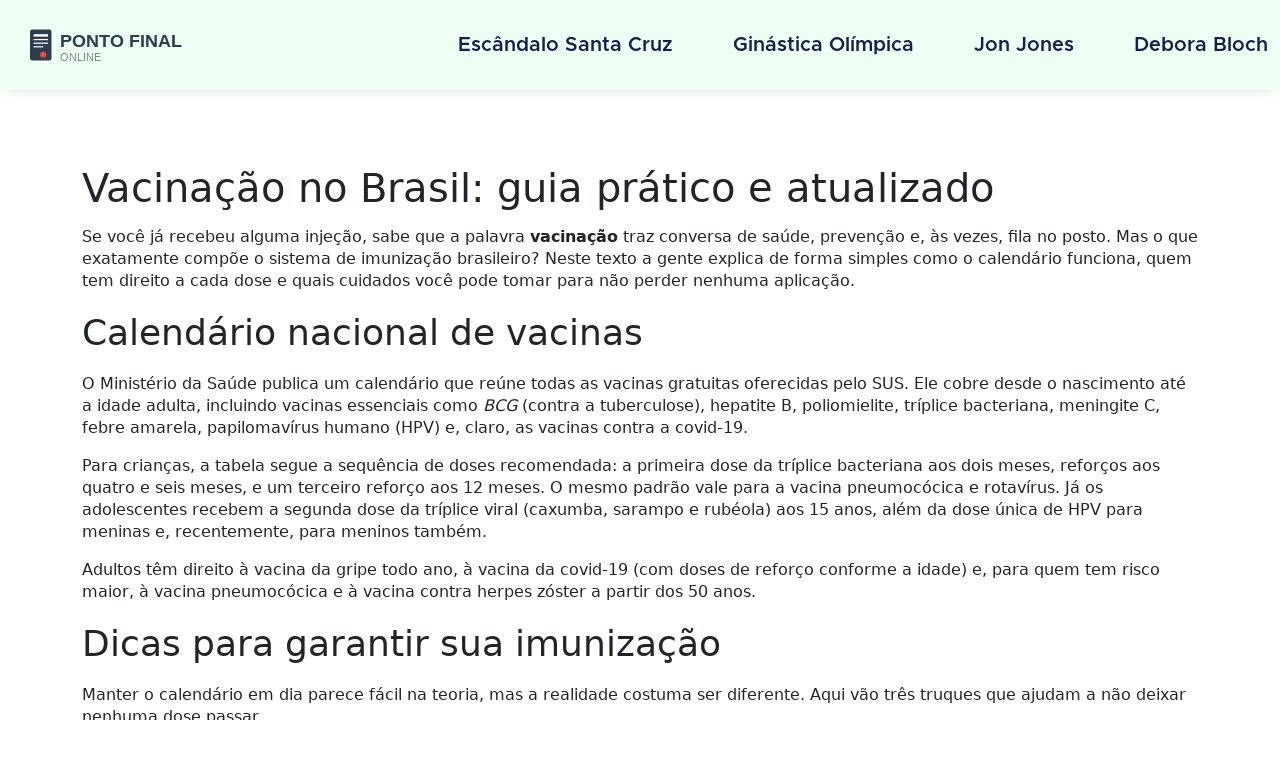

--- FILE ---
content_type: text/html; charset=UTF-8
request_url: https://jornalpontofinalonline.com.br/tag/vacinacao/
body_size: 4763
content:

<!DOCTYPE html>
<html lang="pt-br" dir="ltr">

<head>
		<title>Vacinação no Brasil: tudo o que você precisa saber</title>
	<meta charset="utf-8">
	<meta name="viewport" content="width=device-width, initial-scale=1">
	<meta name="robots" content="follow, index, max-snippet:-1, max-video-preview:-1, max-image-preview:large">
	<meta name="keywords" content="vacinação, imunização, saúde pública, calendário de vacinas, covid-19">
	<meta name="description" content="Veja como funciona a vacinação no Brasil, quem tem direito, calendário de vacinas e dicas práticas para manter sua proteção em dia.">
	<meta property="og:title" content="Vacinação no Brasil: tudo o que você precisa saber">
	<meta property="og:type" content="website">
	<meta property="og:website:modified_time" content="2024-06-27T13:35:18+00:00">
	<meta property="og:image" content="https://jornalpontofinalonline.com.br/uploads/2024/06/importancia-da-vacinacao-contra-gripe-e-destacada-pelo-ministerio-da-saude-com-chegada-do-inverno.webp">
	<meta property="og:url" content="https://jornalpontofinalonline.com.br/tag/vacinacao/">
	<meta property="og:locale" content="pt_BR">
	<meta property="og:description" content="Veja como funciona a vacinação no Brasil, quem tem direito, calendário de vacinas e dicas práticas para manter sua proteção em dia.">
	<meta property="og:site_name" content="Jornal Ponto Final Online">
	<meta name="twitter:title" content="Vacinação no Brasil: tudo o que você precisa saber">
	<meta name="twitter:description" content="Veja como funciona a vacinação no Brasil, quem tem direito, calendário de vacinas e dicas práticas para manter sua proteção em dia.">
	<meta name="twitter:image" content="https://jornalpontofinalonline.com.br/uploads/2024/06/importancia-da-vacinacao-contra-gripe-e-destacada-pelo-ministerio-da-saude-com-chegada-do-inverno.webp">
	<link rel="canonical" href="https://jornalpontofinalonline.com.br/tag/vacinacao/">

	<script type="application/ld+json">
{
    "@context": "https:\/\/schema.org",
    "@type": "CollectionPage",
    "name": "Vacinação no Brasil: tudo o que você precisa saber",
    "url": "https:\/\/jornalpontofinalonline.com.br\/tag\/vacinacao\/",
    "keywords": "vacinação, imunização, saúde pública, calendário de vacinas, covid-19",
    "description": "Veja como funciona a vacinação no Brasil, quem tem direito, calendário de vacinas e dicas práticas para manter sua proteção em dia.",
    "inLanguage": "pt-BR",
    "publisher": {
        "@type": "Organization",
        "name": "Jornal Ponto Final Online",
        "url": "https:\/\/jornalpontofinalonline.com.br"
    },
    "hasPart": [
        {
            "@type": "NewsArticle",
            "@id": "https:\/\/jornalpontofinalonline.com.br\/importancia-da-vacinacao-contra-gripe-e-destacada-pelo-ministerio-da-saude-com-chegada-do-inverno",
            "headline": "Importância da Vacinação contra Gripe é Destacada pelo Ministério da Saúde com Chegada do Inverno",
            "name": "Importância da Vacinação contra Gripe é Destacada pelo Ministério da Saúde com Chegada do Inverno",
            "keywords": "vacinação, gripe, Ministério da Saúde, inverno",
            "description": "Com a chegada do inverno, o Ministério da Saúde reforça a importância da vacinação contra a influenza. A campanha de vacinação, iniciada em maio, visa proteger todos os indivíduos com mais de 6 meses de idade, especialmente os grupos de risco. A vacina é a forma mais eficaz de proteção, estimulando a criação de anticorpos contra o vírus.",
            "inLanguage": "pt-BR",
            "url": "https:\/\/jornalpontofinalonline.com.br\/importancia-da-vacinacao-contra-gripe-e-destacada-pelo-ministerio-da-saude-com-chegada-do-inverno",
            "datePublished": "2024-06-21T00:49:45+00:00",
            "dateModified": "2024-06-27T13:35:18+00:00",
            "commentCount": 6,
            "author": {
                "@type": "Person",
                "@id": "https:\/\/jornalpontofinalonline.com.br\/author\/juliana-sousa\/",
                "url": "https:\/\/gravatar.com\/858b2617d25b7f463e27173ab36388d4",
                "name": "Juliana Sousa"
            },
            "image": {
                "@type": "ImageObject",
                "@id": "\/uploads\/2024\/06\/importancia-da-vacinacao-contra-gripe-e-destacada-pelo-ministerio-da-saude-com-chegada-do-inverno.webp",
                "url": "\/uploads\/2024\/06\/importancia-da-vacinacao-contra-gripe-e-destacada-pelo-ministerio-da-saude-com-chegada-do-inverno.webp",
                "width": "1280",
                "height": "720"
            },
            "thumbnail": {
                "@type": "ImageObject",
                "@id": "\/uploads\/2024\/06\/thumbnail-importancia-da-vacinacao-contra-gripe-e-destacada-pelo-ministerio-da-saude-com-chegada-do-inverno.webp",
                "url": "\/uploads\/2024\/06\/thumbnail-importancia-da-vacinacao-contra-gripe-e-destacada-pelo-ministerio-da-saude-com-chegada-do-inverno.webp",
                "width": "640",
                "height": "480"
            }
        }
    ],
    "potentialAction": {
        "@type": "SearchAction",
        "target": {
            "@type": "EntryPoint",
            "urlTemplate": "https:\/\/jornalpontofinalonline.com.br\/search\/?s={search_term_string}"
        },
        "query-input": {
            "@type": "PropertyValueSpecification",
            "name": "search_term_string",
            "valueRequired": true
        }
    }
}
</script>
<script type="application/ld+json">
{
    "@context": "https:\/\/schema.org",
    "@type": "BreadcrumbList",
    "itemListElement": [
        {
            "@type": "ListItem",
            "position": 0,
            "item": {
                "@id": "https:\/\/jornalpontofinalonline.com.br\/",
                "name": "Home"
            }
        },
        {
            "@type": "ListItem",
            "position": 1,
            "item": {
                "@id": "https:\/\/jornalpontofinalonline.com.br\/tag\/vacinacao\/",
                "name": "vacinação"
            }
        }
    ]
}
</script>

	<link rel="stylesheet" href="https://cdnjs.cloudflare.com/ajax/libs/bootstrap/5.0.0-beta1/css/bootstrap.min.css">
	<link rel="stylesheet" href="/assets/css/vendor/vendor.min.css" />
	<link rel="stylesheet" href="/assets/css/plugins/plugins.min.css" />
	<link rel="stylesheet" href="/assets/css/style.min.css" />

	
</head>

<body>
	

	<div class="modal fade offcanvas-modal" id="exampleModal">
		<div class="modal-dialog offcanvas-dialog">
			<div class="modal-content">
				<div class="modal-header offcanvas-header">
					<a class="offcanvas-logo" href="/">
												<img src="/images/logo.svg" alt="Jornal Ponto Final Online">
											</a>
					<button type="button" class="btn-close" data-bs-dismiss="modal" aria-label="Close"></button>
				</div>
								<nav id="offcanvasNav" class="offcanvas-menu">
															<li >
						<a href="/colegio-santa-cruz-enfrenta-acusacoes-de-racismo-homofobia-e-misoginia-em-grupo-de-whatsapp">Escândalo Santa Cruz</a>
					</li>
															<li >
						<a href="/ginastica-ritmica-nas-olimpiadas-2024-datas-horarios-e-onde-assistir">Ginástica Olímpica</a>
					</li>
															<li >
						<a href="/jon-jones-critica-decisoes-da-ufc-e-chama-publico-de-pessoas-confusas">Jon Jones</a>
					</li>
															<li >
						<a href="/infancia-marcada-por-acidente-molda-carreira-de-debora-bloch-estrela-de-odete-roitman">Debora Bloch</a>
					</li>
									</nav>
							</div>
		</div>
	</div>
	<header id="active-sticky" class="header-section">
		<div class="container-fluid">
			<div class="row align-items-center">
				<div class="col-9 col-md-4">
					<div class="header-logo">
						<a href="/">
														<img src="/images/logo.svg" alt="Jornal Ponto Final Online">
													</a>
					</div>
				</div>
								<div class="col-3 col-md-8">
					<nav class="main-menu d-none d-lg-flex justify-content-end">
						<ul class="d-flex">
																					<li >
								<a href="/colegio-santa-cruz-enfrenta-acusacoes-de-racismo-homofobia-e-misoginia-em-grupo-de-whatsapp">Escândalo Santa Cruz</a>
							</li>
																					<li >
								<a href="/ginastica-ritmica-nas-olimpiadas-2024-datas-horarios-e-onde-assistir">Ginástica Olímpica</a>
							</li>
																					<li >
								<a href="/jon-jones-critica-decisoes-da-ufc-e-chama-publico-de-pessoas-confusas">Jon Jones</a>
							</li>
																					<li >
								<a href="/infancia-marcada-por-acidente-molda-carreira-de-debora-bloch-estrela-de-odete-roitman">Debora Bloch</a>
							</li>
													</ul>
					</nav>
					<button class="toggle" data-bs-toggle="modal" data-bs-target="#exampleModal">
						<span class="icon-top"></span>
						<span class="icon-middle"></span>
						<span class="icon-bottom"></span>
					</button>
				</div>
							</div>
		</div>
	</header>

	<main class="blog-section section-py custom-padding">
		<div class="container">
			
			<div class="top-content"><h1>Vacinação no Brasil: guia prático e atualizado</h1>
<p>Se você já recebeu alguma injeção, sabe que a palavra <strong>vacinação</strong> traz conversa de saúde, prevenção e, às vezes, fila no posto. Mas o que exatamente compõe o sistema de imunização brasileiro? Neste texto a gente explica de forma simples como o calendário funciona, quem tem direito a cada dose e quais cuidados você pode tomar para não perder nenhuma aplicação.</p>
<h2>Calendário nacional de vacinas</h2>
<p>O Ministério da Saúde publica um calendário que reúne todas as vacinas gratuitas oferecidas pelo SUS. Ele cobre desde o nascimento até a idade adulta, incluindo vacinas essenciais como <em>BCG</em> (contra a tuberculose), hepatite B, poliomielite, tríplice bacteriana, meningite C, febre amarela, papilomavírus humano (HPV) e, claro, as vacinas contra a covid‑19.</p>
<p>Para crianças, a tabela segue a sequência de doses recomendada: a primeira dose da tríplice bacteriana aos dois meses, reforços aos quatro e seis meses, e um terceiro reforço aos 12 meses. O mesmo padrão vale para a vacina pneumocócica e rotavírus. Já os adolescentes recebem a segunda dose da tríplice viral (caxumba, sarampo e rubéola) aos 15 anos, além da dose única de HPV para meninas e, recentemente, para meninos também.</p>
<p>Adultos têm direito à vacina da gripe todo ano, à vacina da covid‑19 (com doses de reforço conforme a idade) e, para quem tem risco maior, à vacina pneumocócica e à vacina contra herpes zóster a partir dos 50 anos.</p>
<h2>Dicas para garantir sua imunização</h2>
<p>Manter o calendário em dia parece fácil na teoria, mas a realidade costuma ser diferente. Aqui vão três truques que ajudam a não deixar nenhuma dose passar.</p>
<p><strong>1. Use o aplicativo do SUS ou a carteirinha digital.</strong> Ao cadastrar seu nome, o app envia alertas quando a próxima dose está próxima. Se preferir papel, guarde a carteirinha em um local visível, como a geladeira.</p>
<p><strong>2. Marque o lembrete no celular.</strong> Um alarme simples com a data e o posto de vacinação evita o efeito “esqueci que tinha vacina”.</p>
<p><strong>3. Verifique a necessidade de reforços.</strong> Algumas vacinas, como a da covid‑19, precisam de doses de reforço a cada seis a doze meses, dependendo da sua faixa etária e condição de saúde. Consulte o site da secretaria de saúde ou pergunte ao farmacêutico.</p>
<p>Outra prática que vale a pena: leve um documento de identidade e o cartão do SUS ao posto. Alguns locais ainda exigem a apresentação da carteirinha física, mas a maioria aceita a versão digital. Se houver dúvidas sobre a validade de alguma dose, o profissional de saúde pode conferir rapidamente no sistema.</p>
<p>Vale lembrar que a vacinação não só protege quem recebe a dose, mas também ajuda a criar a chamada <em>imunidade coletiva</em>. Quando a maioria da população está imunizada, o vírus tem menos oportunidades de se espalhar, protegendo até quem não pode tomar a vacina por motivos médicos.</p>
<p>Por isso, se você ainda não completou seu calendário ou tem dúvidas sobre alguma vacina, procure a unidade básica de saúde mais próxima. O processo costuma ser rápido, gratuito e, no final, garante mais tranquilidade para você e sua família.</p>
<p>Com essas informações em mãos, fica mais fácil organizar a agenda e garantir que a vacinação continue sendo uma aliada forte contra doenças evitáveis. Cuide da sua saúde, compartilhe o conhecimento e ajude a manter o Brasil mais protegido.</p></div>
			<div class="row mb-n7">
								<div class="col-lg-4 col-sm-6 mb-7">
					<div class="blog-card">
												<div class="thumb bg-light p-0 text-center">
							<a href="/importancia-da-vacinacao-contra-gripe-e-destacada-pelo-ministerio-da-saude-com-chegada-do-inverno">
								<img src="/uploads/2024/06/importancia-da-vacinacao-contra-gripe-e-destacada-pelo-ministerio-da-saude-com-chegada-do-inverno.webp" alt="Importância da Vacinação contra Gripe é Destacada pelo Ministério da Saúde com Chegada do Inverno" />
							</a>
						</div>
												<div class="blog-content">
							<span class="blog-meta">
								Juliana Sousa - 21 jun, 2024
							</span>
							<h2 class="title">
								<a href="/importancia-da-vacinacao-contra-gripe-e-destacada-pelo-ministerio-da-saude-com-chegada-do-inverno">Importância da Vacinação contra Gripe é Destacada pelo Ministério da Saúde com Chegada do Inverno</a>
							</h2>
							<p class="short-description">Com a chegada do inverno, o Ministério da Saúde reforça a importância da vacinação contra a influenza. A campanha de vacinação, iniciada em maio, visa proteger todos os indivíduos com mais de 6 meses de idade, especialmente os grupos de risco. A vacina é a forma mais eficaz de proteção, estimulando a criação de anticorpos contra o vírus.</p>
						</div>
					</div>
				</div>
							</div>
			
					</div>
	</main>

	<footer class="footer-section">
		<div class="footer-top position-relative">
			<div class="container">
				<div class="row">
					<div class="col-lg-4 mb-7">
						<div class="footer-widget">
							<a class="footer-logo mb-9" href="/">
																<img src="/images/logo.svg" alt="Jornal Ponto Final Online">
															</a>
						</div>
					</div>
					<div class="col-lg-4 mb-7">
						
												<div class="footer-widget">
							<h4 class="title">Menu</h4>
							<ul class="footer-menu">
																								<li><a href="/sobre-nos">Sobre Nós</a></li>
																								<li><a href="/termos-de-uso">Termos de Uso</a></li>
																								<li><a href="/politica-de-privacidade">Política de Privacidade</a></li>
																								<li><a href="/contato">Contato</a></li>
																								<li><a href="/lgpd">LGPD</a></li>
															</ul>
						</div>
											</div>
					<div class="col-lg-4 mb-7">
											</div>
				</div>
			</div>
		</div>
		<div class="copy-right-section">
			<div class="container">
				<div class="copyright-info text-center">
					<p>
						&copy; 2026. Todos os direitos reservados.					</p>
				</div>
			</div>
		</div>
	</footer>

	<script src="/assets/js/vendor/vendor.min.js"></script>
	<script src="/assets/js/waypoints.min.js"></script>
	<script src="/assets/js/vendor/parallax.js"></script>
	<script src="/assets/js/plugins/plugins.min.js"></script>
	<script src="/assets/js/ajax-contact.js"></script>
	<script src="/assets/js/main.min.js"></script>

	
<script defer src="https://static.cloudflareinsights.com/beacon.min.js/vcd15cbe7772f49c399c6a5babf22c1241717689176015" integrity="sha512-ZpsOmlRQV6y907TI0dKBHq9Md29nnaEIPlkf84rnaERnq6zvWvPUqr2ft8M1aS28oN72PdrCzSjY4U6VaAw1EQ==" data-cf-beacon='{"version":"2024.11.0","token":"0c4858bddee34aca9152108eaa2afd7f","r":1,"server_timing":{"name":{"cfCacheStatus":true,"cfEdge":true,"cfExtPri":true,"cfL4":true,"cfOrigin":true,"cfSpeedBrain":true},"location_startswith":null}}' crossorigin="anonymous"></script>
</body>

</html>

--- FILE ---
content_type: text/css; charset=utf-8
request_url: https://jornalpontofinalonline.com.br/assets/css/style.min.css
body_size: 8099
content:
@import url("https://fonts.googleapis.com/css2?family=Open+Sans:ital,wght@0,300;0,400;0,600;0,700;0,800;1,300;1,400;1,600;1,700;1,800&display=swap");
@import url("https://fonts.googleapis.com/css2?family=Yantramanav:wght@100;300;400;500;700;900&display=swap");

*::-moz-selection {
    background: #59e3a7;
    color: #fff;
    text-shadow: none
}

::-moz-selection {
    background: #59e3a7;
    color: #fff;
    text-shadow: none
}

::selection {
    background: #59e3a7;
    color: #fff;
    text-shadow: none
}

button {
    background: transparent;
    border: 0;
    padding: 0;
    outline: 0
}

a {
    text-decoration: none
}

a:focus {
    text-decoration: none;
    outline: 0
}

a:hover {
    text-decoration: none;
    color: #fbbb
}

img {
    max-width: 100%;
    transition: all linear 0.5s
}

:focus {
    outline: 0
}

ul {
    padding: 0;
    margin: 0
}

li {
    list-style: none
}

a,
button {
    transition: all 0.3s ease 0s
}

p:last-child {
    margin-bottom: 0
}

.high-light {
    color: #636363;
    font-family: "Metropolis Semi Bold";
    font-size: 18px
}

@media screen and (max-width: 991px) {
    .high-light {
        font-size: 16px
    }
}

@media screen and (min-width: 992px) {
    .ml-n2 {
        margin-left: -20px
    }
}

@media screen and (min-width: 992px) {
    .mr-n2 {
        margin-right: -20px
    }
}

.fw-semi-bold {
    font-weight: 600
}

.font-size18 {
    font-size: 18px
}

.section-py {
    padding: 70px 0px 70px 0px;
}

.section-py.custom-padding {
    padding: 120px 0px 70px 0px;
}

@media screen and (min-width: 1200px) {
    .section-py,
    .section-py.custom-padding {
        padding: 140px 0px 80px 0;
    }
}

.section-pt {
    padding-top: 70px
}

@media screen and (min-width: 1200px) {
    .section-pt {
        padding-top: 140px
    }
}

.section-pb {
    padding-bottom: 70px
}

@media screen and (min-width: 1200px) {
    .section-pb {
        padding-bottom: 140px
    }
}

.section-mt {
    margin-top: 70px
}

@media screen and (min-width: 1200px) {
    .section-mt {
        margin-top: 140px
    }
}

.pagination-hr {
    display: inline-block;
    height: 1px;
    background: #59e3a7;
    width: 60px;
    position: relative;
    top: -6px
}

.swiper-button-disabled {
    display: none
}

label {
    margin-bottom: 10px
}

.success {
    color: #59e3a7
}

.error {
    color: red
}

@media screen and (min-width: 768px) and (max-width: 991px) {
    br {
        display: none
    }
}

.copyright-info i {
    color: red
}

#scrollUp {
    width: 50px;
    height: 50px;
    color: #fff;
    font-size: 25px;
    background: #59e3a7;
    right: 50px;
    bottom: 40px;
    text-align: center;
    line-height: 55px;
    border-radius: 50%
}

.header-section {
    position: fixed;
    width: 100%;
    top: 0px;
    background-color: #f0fff4;
  	box-shadow: 0px 3px 14px -6px rgba(0, 0, 0, 0.2);
    padding: 15px 0;
    left: 0;
    z-index: 15;
}

.is-sticky {
    padding: 15px 0px;
    background: #fff;
    transition: all 0.3s;
    animation: fadeInDown 0.5s ease-in-out;
    box-shadow: 0 8px 6px -6px rgba(0, 0, 0, 0.2)
}

.main-menu ul li {
    position: relative
}

.main-menu ul li:hover>a,
.main-menu ul li.active>a {
    color: #59e3a7
}

.main-menu ul li+li {
    margin-left: 60px
}

@media screen and (min-width: 992px) and (max-width: 1199px) {
    .main-menu ul li+li {
        margin-left: 40px
    }
}

.main-menu ul li a {
    font-family: "Metropolis Semi Bold";
    line-height: 2.3;
    color: #181c51;
    font-size: 20px;
    text-transform: capitalize
}

@media screen and (min-width: 992px) and (max-width: 1199px) {
    .main-menu ul li a {
        font-size: 18px
    }
}

.toggle {
  	position: absolute;
    top: 50%;
    right: 15px;
  	transform: translateY(-50%);
}

@media screen and (min-width: 992px) {
    .toggle {
        display: none;
        outline: 0
    }
}

.toggle span {
    position: relative;
    display: block;
    overflow: hidden;
    width: 24px;
    height: 2px
}

.toggle span+span {
    margin-top: 6px
}

.toggle span::after,
.toggle span::before {
    position: absolute;
    top: 0;
    left: 0;
    -webkit-box-flex: 1;
    -ms-flex: 1 0 100%;
    -webkit-flex: 1 0 100%;
    flex: 1 0 100%;
    width: 100%;
    height: 100%;
    content: "";
    background-color: #263238
}

.toggle span.icon-bottom::before,
.toggle span.icon-top::before {
    -webkit-transition: -webkit-transform 0.6s cubic-bezier(0.165, 0.84, 0.44, 1) 0.2s;
    transition: -webkit-transform 0.6s cubic-bezier(0.165, 0.84, 0.44, 1) 0.2s;
    -o-transition: transform 0.6s cubic-bezier(0.165, 0.84, 0.44, 1) 0.2s;
    transition: transform 0.6s cubic-bezier(0.165, 0.84, 0.44, 1) 0.2s;
    transition: transform 0.6s cubic-bezier(0.165, 0.84, 0.44, 1) 0.2s, -webkit-transform 0.6s cubic-bezier(0.165, 0.84, 0.44, 1) 0.2s;
    transition: transform 0.6s cubic-bezier(0.165, 0.84, 0.44, 1) 0.2s, -webkit-transform 0.6s cubic-bezier(0.165, 0.84, 0.44, 1) 0.2s;
    -webkit-transform: scaleX(1) translateZ(0);
    transform: scaleX(1) translateZ(0);
    -webkit-transform-origin: right;
    -ms-transform-origin: right;
    transform-origin: right
}

.toggle span.icon-bottom::after,
.toggle span.icon-top::after {
    -webkit-transition: -webkit-transform 0.6s cubic-bezier(0.165, 0.84, 0.44, 1);
    transition: -webkit-transform 0.6s cubic-bezier(0.165, 0.84, 0.44, 1);
    -o-transition: transform 0.6s cubic-bezier(0.165, 0.84, 0.44, 1);
    transition: transform 0.6s cubic-bezier(0.165, 0.84, 0.44, 1);
    transition: transform 0.6s cubic-bezier(0.165, 0.84, 0.44, 1), -webkit-transform 0.6s cubic-bezier(0.165, 0.84, 0.44, 1);
    transition: transform 0.6s cubic-bezier(0.165, 0.84, 0.44, 1), -webkit-transform 0.6s cubic-bezier(0.165, 0.84, 0.44, 1);
    -webkit-transform: scaleX(0) translateZ(0);
    transform: scaleX(0) translateZ(0);
    -webkit-transform-origin: left;
    -ms-transform-origin: left;
    transform-origin: left
}

.toggle span.icon-middle::before {
    -webkit-transition: -webkit-transform 0.6s cubic-bezier(0.165, 0.84, 0.44, 1) 0.2s;
    transition: -webkit-transform 0.6s cubic-bezier(0.165, 0.84, 0.44, 1) 0.2s;
    -o-transition: transform 0.6s cubic-bezier(0.165, 0.84, 0.44, 1) 0.2s;
    transition: transform 0.6s cubic-bezier(0.165, 0.84, 0.44, 1) 0.2s;
    transition: transform 0.6s cubic-bezier(0.165, 0.84, 0.44, 1) 0.2s, -webkit-transform 0.6s cubic-bezier(0.165, 0.84, 0.44, 1) 0.2s;
    transition: transform 0.6s cubic-bezier(0.165, 0.84, 0.44, 1) 0.2s, -webkit-transform 0.6s cubic-bezier(0.165, 0.84, 0.44, 1) 0.2s;
    -webkit-transform: scaleX(1) translateZ(0);
    transform: scaleX(1) translateZ(0);
    -webkit-transform-origin: left;
    -ms-transform-origin: left;
    transform-origin: left
}

.toggle span.icon-middle::after {
    -webkit-transition: -webkit-transform 0.6s cubic-bezier(0.165, 0.84, 0.44, 1);
    transition: -webkit-transform 0.6s cubic-bezier(0.165, 0.84, 0.44, 1);
    -o-transition: transform 0.6s cubic-bezier(0.165, 0.84, 0.44, 1);
    transition: transform 0.6s cubic-bezier(0.165, 0.84, 0.44, 1);
    transition: transform 0.6s cubic-bezier(0.165, 0.84, 0.44, 1), -webkit-transform 0.6s cubic-bezier(0.165, 0.84, 0.44, 1);
    transition: transform 0.6s cubic-bezier(0.165, 0.84, 0.44, 1), -webkit-transform 0.6s cubic-bezier(0.165, 0.84, 0.44, 1);
    -webkit-transform: scaleX(0) translateZ(0);
    transform: scaleX(0) translateZ(0);
    -webkit-transform-origin: right;
    -ms-transform-origin: right;
    transform-origin: right
}

.toggle:hover span::after,
.toggle:hover span::before {
    background-color: #59e3a7
}

.toggle:hover span.icon-bottom::before,
.toggle:hover span.icon-top::before {
    -webkit-transition: -webkit-transform 0.6s cubic-bezier(0.165, 0.84, 0.44, 1);
    transition: -webkit-transform 0.6s cubic-bezier(0.165, 0.84, 0.44, 1);
    -o-transition: transform 0.6s cubic-bezier(0.165, 0.84, 0.44, 1);
    transition: transform 0.6s cubic-bezier(0.165, 0.84, 0.44, 1);
    transition: transform 0.6s cubic-bezier(0.165, 0.84, 0.44, 1), -webkit-transform 0.6s cubic-bezier(0.165, 0.84, 0.44, 1);
    transition: transform 0.6s cubic-bezier(0.165, 0.84, 0.44, 1), -webkit-transform 0.6s cubic-bezier(0.165, 0.84, 0.44, 1);
    -webkit-transform: scaleX(0) translateZ(0);
    transform: scaleX(0) translateZ(0)
}

.toggle:hover span.icon-bottom::after,
.toggle:hover span.icon-top::after {
    -webkit-transition: -webkit-transform 0.6s cubic-bezier(0.165, 0.84, 0.44, 1) 0.2s;
    transition: -webkit-transform 0.6s cubic-bezier(0.165, 0.84, 0.44, 1) 0.2s;
    -o-transition: transform 0.6s cubic-bezier(0.165, 0.84, 0.44, 1) 0.2s;
    transition: transform 0.6s cubic-bezier(0.165, 0.84, 0.44, 1) 0.2s;
    transition: transform 0.6s cubic-bezier(0.165, 0.84, 0.44, 1) 0.2s, -webkit-transform 0.6s cubic-bezier(0.165, 0.84, 0.44, 1) 0.2s;
    transition: transform 0.6s cubic-bezier(0.165, 0.84, 0.44, 1) 0.2s, -webkit-transform 0.6s cubic-bezier(0.165, 0.84, 0.44, 1) 0.2s;
    -webkit-transform: scaleX(1) translateZ(0);
    transform: scaleX(1) translateZ(0)
}

.toggle:hover span.icon-middle::before {
    -webkit-transition: -webkit-transform 0.6s cubic-bezier(0.165, 0.84, 0.44, 1);
    transition: -webkit-transform 0.6s cubic-bezier(0.165, 0.84, 0.44, 1);
    -o-transition: transform 0.6s cubic-bezier(0.165, 0.84, 0.44, 1);
    transition: transform 0.6s cubic-bezier(0.165, 0.84, 0.44, 1);
    transition: transform 0.6s cubic-bezier(0.165, 0.84, 0.44, 1), -webkit-transform 0.6s cubic-bezier(0.165, 0.84, 0.44, 1);
    transition: transform 0.6s cubic-bezier(0.165, 0.84, 0.44, 1), -webkit-transform 0.6s cubic-bezier(0.165, 0.84, 0.44, 1);
    -webkit-transform: scaleX(0) translateZ(0);
    transform: scaleX(0) translateZ(0)
}

.toggle:hover span.icon-middle::after {
    -webkit-transition: -webkit-transform 0.6s cubic-bezier(0.165, 0.84, 0.44, 1) 0.2s;
    transition: -webkit-transform 0.6s cubic-bezier(0.165, 0.84, 0.44, 1) 0.2s;
    -o-transition: transform 0.6s cubic-bezier(0.165, 0.84, 0.44, 1) 0.2s;
    transition: transform 0.6s cubic-bezier(0.165, 0.84, 0.44, 1) 0.2s;
    transition: transform 0.6s cubic-bezier(0.165, 0.84, 0.44, 1) 0.2s, -webkit-transform 0.6s cubic-bezier(0.165, 0.84, 0.44, 1) 0.2s;
    transition: transform 0.6s cubic-bezier(0.165, 0.84, 0.44, 1) 0.2s, -webkit-transform 0.6s cubic-bezier(0.165, 0.84, 0.44, 1) 0.2s;
    -webkit-transform: scaleX(1) translateZ(0);
    transform: scaleX(1) translateZ(0)
}

.offcanvas-modal.modal.fade .modal-dialog {
    -webkit-transform: translateX(100%);
    -ms-transform: translateX(100%);
    transform: translateX(100%)
}

.offcanvas-modal.modal.show .modal-dialog {
    -webkit-transform: translateX(0);
    -ms-transform: translateX(0);
    transform: translateX(0)
}

.offcanvas-dialog {
    position: absolute;
    top: 0;
    right: 0;
    width: 300px;
    height: 100%;
    margin: 0
}

.offcanvas-dialog .modal-content {
    height: 100%;
    border-radius: 0;
    border: 0
}

.offcanvas-header {
    padding: 20px 15px;
    border-bottom: 1px solid #cccccc
}


.offcanvas-menu {
    position: relative;
    z-index: 1;
    height: 100%
}

.offcanvas-menu::before {
    position: absolute;
    z-index: -1;
    top: 0;
    right: 0;
    bottom: 0;
    left: 0;
    content: "";
    background-color: #fff
}

.offcanvas-menu ul ul {
    display: none
}

.offcanvas-menu>ul>li>ul li {
    border-bottom: 0px
}

.offcanvas-menu>ul>li>ul li a {
    font-family: "Metropolis Regular", sans-serif;
    border-top: 1px solid #cccccc;
    padding-left: 30px
}

.offcanvas-menu ul>li {
    border-bottom: 1px solid #cccccc
}

.offcanvas-menu li.active>ul {
    display: block
}

.offcanvas-menu li a {
    font-family: "Metropolis Semi Bold";
    display: block;
    text-transform: capitalize;
    color: #181c51;
    padding: 15px;
    position: relative;
    font-size: 16px
}

.offcanvas-menu ul li.active>a,
.offcanvas-menu ul li a:hover {
    background: #fff
}

.offcanvas-menu a:not(:only-child):after {
    content: "\ea99";
    font-family: "IcoFont";
    position: absolute;
    right: 10px;
    top: 15px
}

.offcanvas-menu .active>a:not(:only-child):after {
    content: "\eab9"
}

@media screen and (min-width: 768px) and (max-width: 1199px) {
    .hero-slide-content {
        padding-top: 50px
    }
}

.hero-slider {
    position: relative;
    padding-top: 160px;
    overflow: hidden
}

@media screen and (min-width: 1200px) {
    .hero-slider {
        display: -webkit-box;
        display: -webkit-flex;
        display: -ms-flexbox;
        display: flex;
        -webkit-box-align: center;
        -webkit-align-items: center;
        -ms-flex-align: center;
        align-items: center;
        height: 600px
    }
}

@media screen and (min-width: 1500px) {
    .hero-slider {
        display: -webkit-box;
        display: -webkit-flex;
        display: -ms-flexbox;
        display: flex;
        -webkit-box-align: center;
        -webkit-align-items: center;
        -ms-flex-align: center;
        align-items: center;
        height: 800px
    }
}

.hero-slider .title {
    -webkit-animation-name: fadeInUp;
    animation-name: fadeInUp;
    -webkit-animation-delay: 0.9s;
    animation-delay: 0.9s
}

.hero-slider .delay1 {
    -webkit-animation-name: fadeInUp;
    animation-name: fadeInUp;
    -webkit-animation-delay: 1.5s;
    animation-delay: 1.5s
}

.hero-slider .delay2 {
    -webkit-animation-name: fadeInUp;
    animation-name: fadeInUp;
    -webkit-animation-delay: 2s;
    animation-delay: 2s
}

.hero-slider .hero-img img {
    -webkit-animation-name: fadeInLeft;
    animation-name: fadeInLeft;
    -webkit-animation-delay: 2.5s;
    animation-delay: 2.5s
}

.hero-slide-content .title {
    font-weight: 700;
    font-size: 55px;
    line-height: 1.2;
    margin-bottom: 3.75rem
}

@media screen and (min-width: 1500px) {
    .hero-slide-content .title {
        font-size: 60px
    }
}

@media screen and (min-width: 992px) and (max-width: 1199px) {
    .hero-slide-content .title {
        font-size: 45px
    }
}

@media screen and (max-width: 767px) {
    .hero-slide-content .title {
        font-size: 35px;
        line-height: 1.4
    }
}

@media screen and (max-width: 480px) {
    .hero-slide-content .title {
        font-size: 30px
    }
}

@media screen and (min-width: 576px) and (max-width: 767px) {
    .hero-slide-content .title {
        font-size: 45px
    }
}

.hero-img {
    max-width: 904px
}

@media screen and (min-width: 1200px) {
    .hero-img {
        position: absolute;
        bottom: 0px;
        right: 0
    }
}

@media screen and (min-width: 1200px) and (max-width: 1499px) {
    .hero-img {
        max-width: 700px
    }
}

@media screen and (min-width: 1500px) and (max-width: 1800px) {
    .hero-img {
        max-width: 48%
    }
}

@media screen and (min-width: 1200px) {
    .negative-margin {
        margin-top: 100px
    }
}

.hero-shape1 {
    position: absolute;
    top: 0;
    left: 0;
    z-index: -1
}

@media screen and (min-width: 1500px) {
    .hero-shape1 {
        max-width: 1007px
    }
}

@media screen and (min-width: 1200px) {
    .hero-shape1 {
        max-width: 55%
    }
}

.hero-shape2 {
    position: absolute;
    bottom: 0;
    right: 0;
    z-index: -1;
    max-width: 878px
}

@media screen and (min-width: 1500px) and (max-width: 1800px) {
    .hero-shape2 {
        max-width: 735px
    }
}

@media screen and (max-width: 1499px) {
    .hero-shape2 {
        max-width: 735px
    }
}

@media screen and (max-width: 1199px) {
    .hero-shape2 {
        display: none
    }
}

@media screen and (max-width: 1199px) {
    .hero-shape2 {
        top: auto;
        bottom: 0
    }
}

.btn {
    font-family: "Metropolis Semi Bold";
    text-transform: capitalize
}

.btn:focus {
    -webkit-box-shadow: none;
    box-shadow: none
}

.btn-primary {
    border-color: #59e3a7;
    background-color: #59e3a7;
    color: #fff
}

.btn-hover-primary:hover {
    border-color: #59e3a7;
    background-color: #59e3a7;
    color: #fff
}

.btn-secondary {
    border-color: #fbfbfb;
    background-color: #fbfbfb;
    color: #181c51;
    background: transparent;
    border-color: transparent;
    text-decoration: underline
}

.btn-hover-secondary:hover {
    border-color: #fbfbfb;
    background-color: #fbfbfb;
    color: #fff;
    background: #59e3a7;
    border-color: #59e3a7
}

.btn-success {
    border-color: #198754;
    background-color: #198754;
    color: #fff
}

.btn-hover-success:hover {
    border-color: #198754;
    background-color: #198754;
    color: #fff
}

.btn-info {
    border-color: #0dcaf0;
    background-color: #0dcaf0;
    color: #fff
}

.btn-hover-info:hover {
    border-color: #0dcaf0;
    background-color: #0dcaf0;
    color: #fff
}

.btn-warning {
    border-color: #ffc107;
    background-color: #ffc107;
    color: #fff
}

.btn-hover-warning:hover {
    border-color: #ffc107;
    background-color: #ffc107;
    color: #263238
}

.btn-danger {
    border-color: #dc3545;
    background-color: #dc3545;
    color: #fff
}

.btn-hover-danger:hover {
    border-color: #dc3545;
    background-color: #dc3545;
    color: #fff
}

.btn-light {
    border-color: #f7f7f7;
    background-color: #f7f7f7;
    color: #fff
}

.btn-hover-light:hover {
    border-color: #f7f7f7;
    background-color: #f7f7f7;
    color: #263238
}

.btn-dark {
    border-color: #263238;
    background-color: #263238;
    color: #fff
}

.btn-hover-dark:hover {
    border-color: #263238;
    background-color: #263238;
    color: #fff;
    background: #59e3a7;
    border-color: #59e3a7
}

@media screen and (max-width: 1024px) {

    .btn-lg,
    .btn-group-lg>.btn {
        padding: 1rem;
        font-size: 1rem
    }
}

@media screen and (max-width: 767px) {

    .btn-lg,
    .btn-group-lg>.btn {
        padding: 0.9375rem;
        font-size: 14px
    }
}

.form-control {
	margin: 0 0 15px 0;
}

.form-control:focus {
    color: #6c6e75;
    background-color: #fff;
    border-color: #acf1d3;
    outline: 0;
    -webkit-box-shadow: none;
    box-shadow: none
}

.form-control::-webkit-input-placeholder {
    color: #aaabbf;
    opacity: 1
}

.form-control::-moz-placeholder {
    color: #aaabbf;
    opacity: 1
}

.form-control:-ms-input-placeholder {
    color: #aaabbf;
    opacity: 1
}

.form-control::-ms-input-placeholder {
    color: #aaabbf;
    opacity: 1
}

.form-control::placeholder {
    color: #aaabbf;
    opacity: 1
}

textarea.form-control {
    max-height: 270px
}

@media screen and (max-width: 767px) {
    textarea.form-control {
        max-height: 170px
    }
}

.title-section .title {
    color: #263238;
    font-weight: 700;
    line-height: 1.19;
    font-size: 42px;
    margin-bottom: 1.6rem
}

@media screen and (min-width: 992px) and (max-width: 1199px) {
    .title-section .title {
        font-size: 40px
    }
}

@media screen and (max-width: 991px) {
    .title-section .title {
        font-size: 30px;
        margin-bottom: 1rem
    }
}

@media screen and (max-width: 767px) {
    .title-section .title {
        font-size: 30px
    }
}

.title-section .sub-title {
    font-family: "Open Sans", sans-serif;
    color: #aaabbf;
    display: block;
    font-weight: 600;
    text-transform: uppercase;
    line-height: 2.777;
    margin-bottom: 0.125rem;
    font-size: 18px
}

.sub-section-title .title {
    font-weight: 600;
    font-size: 24px;
    margin-bottom: 30px
}

.card-shape {
    position: absolute;
    display: block;
    width: 170px;
    height: 170px;
    border-radius: 50%
}

.card-shape-light {
    background: #e0fae7;
    top: -100%;
    right: -100%;
    z-index: 1;
    -webkit-transition: ease-in-out 0.5s;
    -o-transition: ease-in-out 0.5s;
    transition: ease-in-out 0.5s
}

.card-shape-dark {
    top: -100%;
    right: -100%;
    background: #d3f6dd;
    z-index: 2;
    -webkit-transition: ease-in-out 0.8s;
    -o-transition: ease-in-out 0.8s;
    transition: ease-in-out 0.8s
}

.grid-item .feature-card {
    position: relative;
    overflow: hidden;
    padding: 2.8125rem 1.875rem;
    border-radius: 6px;
    -webkit-transition: all 0.5s ease-in-out;
    -o-transition: all 0.5s ease-in-out;
    transition: all 0.5s ease-in-out
}

@media screen and (min-width: 992px) and (max-width: 1199px) {
    .grid-item .feature-card {
        padding: 25px
    }
}

.grid-item .feature-card.bg-light:hover,
.grid-item .feature-card.bg-light.active {
    background-color: #f0fff4 !important;
    -webkit-box-shadow: 0px 16px 27px 0px rgba(0, 0, 0, 0.08);
    box-shadow: 0px 16px 27px 0px rgba(0, 0, 0, 0.08)
}

.grid-item .feature-card .title {
    color: #181c51;
    text-transform: capitalize;
    font-weight: 600;
    line-height: 1.25;
    font-size: 24px
}

.grid-item .feature-card .title a {
    color: inherit
}

@media screen and (min-width: 992px) and (max-width: 1199px) {
    .grid-item .feature-card .title {
        font-size: 18px
    }
}

@media screen and (max-width: 767px) {
    .grid-item .feature-card .title {
        font-size: 20px
    }
}

.grid-item .feature-card:hover .card-shape-light,
.grid-item .feature-card.active .card-shape-light {
    top: -50px;
    right: -50px
}

.grid-item .feature-card:hover .card-shape-dark,
.grid-item .feature-card.active .card-shape-dark {
    top: -65px;
    right: -55px
}

.service-card {
    padding: 2.1875rem 1.875rem;
    border-radius: 6px;
    -webkit-transition: all 0.5s ease-in-out;
    -o-transition: all 0.5s ease-in-out;
    transition: all 0.5s ease-in-out
}

@media screen and (min-width: 992px) and (max-width: 1199px) {
    .service-card {
        padding: 25px
    }
}

.service-card.bg-light:hover,
.service-card.bg-light.active {
    background-color: #f0fff4 !important;
    -webkit-box-shadow: 0px 16px 27px 0px rgba(0, 0, 0, 0.08);
    box-shadow: 0px 16px 27px 0px rgba(0, 0, 0, 0.08)
}

.service-card .title {
    color: #181c51;
    text-transform: capitalize;
    font-weight: 600;
    line-height: 1.25;
    margin-top: 1.875rem;
    margin-bottom: 1.25rem;
    font-size: 24px
}

.service-card .title a {
    color: inherit
}

@media screen and (min-width: 992px) and (max-width: 1199px) {
    .service-card .title {
        font-size: 18px
    }
}

@media screen and (max-width: 767px) {
    .service-card .title {
        font-size: 20px
    }
}

@media screen and (max-width: 991px) {
    .grid {
        margin-top: 30px
    }
}

.grid-item {
    float: left;
    width: 33.333%
}

@media screen and (min-width: 576px) and (max-width: 991px) {
    .grid-item {
        width: 50%
    }
}

@media screen and (max-width: 575px) {
    .grid-item {
        width: 100%
    }
}

@media screen and (min-width: 576px) {
    .card-mt-75 {
        margin-top: 50px
    }
}

@media screen and (min-width: 992px) {
    .card-mt-75 {
        margin-top: 80px
    }
}

.single-brand {
    text-align: center
}

.single-brand .thumb {
    display: block
}

@media screen and (min-width: 1440px) {
    .custom-container {
        max-width: 1240px
    }
}

.path-img {
    position: absolute;
    left: 0;
    bottom: 150px;
    z-index: -1
}

.about-shape {
    position: absolute;
    top: -100px;
    right: 0;
    z-index: -1
}

@media screen and (min-width: 992px) and (max-width: 1199px) {
    .about-shape {
        top: -130px
    }
}

.date-meta {
    display: block;
    font-family: "Open Sans", sans-serif;
    color: #181c51;
    line-height: 2.083;
    text-transform: capitalize;
    margin-bottom: 1.25rem;
    font-size: 24px
}

@media screen and (max-width: 991px) {
    .date-meta {
        margin-bottom: 1rem;
        font-size: 20px
    }
}

.hr {
    display: inline-block;
    width: 63px;
    height: 1px;
    background: #080b1a;
    position: relative;
    top: -6px;
    margin-left: 10px
}

.path-img2 {
    position: absolute;
    left: 0;
    bottom: -5%;
    z-index: -1
}

.service-shape {
    position: absolute;
    top: 0;
    left: 0;
    z-index: -1
}

@media screen and (min-width: 992px) {
    .service-shape {
        top: 255px
    }
}

@media screen and (min-width: 1200px) {
    .service-img {
        margin-left: -90px
    }
}

.service-thumb {
    padding: 35px 0px;
    margin-bottom: 40px;
    border-radius: 6px
}

.single-service-list {
    margin-bottom: 60px
}

@media screen and (min-width: 992px) {
    .single-service-list {
        margin-bottom: 80px
    }
}

.single-service-list p {
    color: #263238;
    margin-bottom: 0.8rem
}

.single-service-list p i {
    margin-right: 15px
}

.sub-section-mb {
    margin-bottom: 60px
}

@media screen and (min-width: 992px) {
    .sub-section-mb {
        margin-bottom: 80px
    }
}

.sub-section-mb70 {
    margin-bottom: 60px
}

@media screen and (min-width: 992px) {
    .sub-section-mb70 {
        margin-bottom: 70px
    }
}

.sidbar-menu ul {
    margin-bottom: -15px
}

.sidbar-menu ul li {
    margin-bottom: 15px
}

.sidbar-menu ul li:nth-child(9) {
    margin-top: 50px;
    margin-bottom: 0
}

.sidbar-menu ul li:nth-child(9) a {
    border-bottom: 1px solid #e1e1e1;
    border-bottom-left-radius: 0px;
    border-bottom-right-radius: 0px
}

.sidbar-menu ul li:last-child a {
    border-top-left-radius: 0px;
    border-top-right-radius: 0px
}

.sidbar-menu ul li a {
    display: -webkit-box;
    display: -webkit-flex;
    display: -ms-flexbox;
    display: flex;
    -webkit-box-align: center;
    -webkit-align-items: center;
    -ms-flex-align: center;
    align-items: center;
    font-family: "Open Sans", sans-serif;
    text-transform: capitalize;
    font-weight: 600;
    color: #263238;
    line-height: 1.666;
    background: #f7f7f7;
    padding: 22px 25px;
    font-size: 18px;
    -webkit-transition: all ease-in-out 0.5s;
    -o-transition: all ease-in-out 0.5s;
    transition: all ease-in-out 0.5s;
    border-radius: 6px
}

.sidbar-menu ul li a:hover,
.sidbar-menu ul li a.active {
    background: #f0fff4;
    -webkit-box-shadow: 0px 2px 27px 0px rgba(0, 0, 0, 0.09);
    box-shadow: 0px 2px 27px 0px rgba(0, 0, 0, 0.09)
}

.sidbar-menu ul li a img {
    margin-right: 15px
}

@media screen and (min-width: 1200px) {
    .media-spacing-right {
        padding-left: 30px
    }
}

@media screen and (min-width: 1200px) {
    .media-spacing-left {
        padding-right: 30px
    }
}

@media screen and (min-width: 1200px) {
    .service-media-img {
        margin: 0 -20px
    }
}

.service-media {
    display: -webkit-box;
    display: -webkit-flex;
    display: -ms-flexbox;
    display: flex;
    -webkit-flex-wrap: wrap;
    -ms-flex-wrap: wrap;
    flex-wrap: wrap;
    -webkit-box-align: start;
    -webkit-align-items: flex-start;
    -ms-flex-align: start;
    align-items: flex-start;
    padding-bottom: 55px;
    margin-bottom: 55px;
    border-bottom: 1px solid #e8e8e8
}

.service-media:last-child {
    padding-bottom: 0px;
    margin-bottom: 0px;
    border-bottom: 0
}

.service-media .logo {
    margin-right: 30px
}

.service-media .title {
    color: #181c51;
    text-transform: capitalize;
    font-weight: 600;
    line-height: 1.25;
    margin-bottom: 1.25rem;
    font-size: 24px
}

.service-media .title:hover {
    color: #59e3a7
}

.service-media .title a {
    color: inherit
}

@media screen and (min-width: 992px) and (max-width: 1199px) {
    .service-media .title {
        font-size: 18px
    }
}

@media screen and (max-width: 767px) {
    .service-media .title {
        font-size: 20px
    }
}

.service-media-body {
    -webkit-box-flex: 1;
    -webkit-flex: 1;
    -ms-flex: 1;
    flex: 1
}

@media screen and (min-width: 992px) and (max-width: 1199px) {
    .testimonial-section {
        margin-bottom: 70px
    }
}

.happy-customer {
    margin-bottom: 2.15rem;
    font-weight: 400;
    font-size: 24px
}

@media screen and (max-width: 767px) {
    .happy-customer {
        font-size: 20px
    }
}

.testimonial-text {
    font-size: 18px
}

.quote {
    color: #151515;
    font-size: 50px;
    -webkit-transform: rotate(180deg);
    -ms-transform: rotate(180deg);
    transform: rotate(180deg)
}

.avater-profile {
    margin-right: 1.25rem
}

.avater-profile img {
    border: 50%
}

.avater-info p {
    font-family: "Metropolis Semi Bold";
    color: #636363;
    margin-bottom: 0;
    line-height: 1;
    font-size: 18px
}

.avater-info span {
    font-family: "Metropolis Light";
    color: #636363;
    font-weight: 300;
    font-size: 15px
}

.testimonial-carousel .swiper-button-prev,
.testimonial-carousel .swiper-button-next {
    top: auto;
    margin-top: 0;
    bottom: -80px;
    color: #59e3a7;
    text-transform: capitalize;
    text-decoration: underline
}

.testimonial-carousel .swiper-button-prev {
    width: auto;
    left: 0
}

.testimonial-carousel .swiper-button-next {
    width: 80px;
    left: 60px
}

.testimonial-carousel .swiper-button-next::after,
.testimonial-carousel .swiper-button-prev::after {
    display: none
}

.tetimonial-shape {
    position: absolute;
    top: 5%;
    left: 0;
    z-index: -1
}

@media screen and (min-width: 992px) {
    .tetimonial-shape {
        top: 50%;
        -webkit-transform: translateY(-50%);
        -ms-transform: translateY(-50%);
        transform: translateY(-50%)
    }
}

.fanfact .title {
    color: #263238;
    -webkit-transition: all 0.3s;
    -o-transition: all 0.3s;
    transition: all 0.3s;
    font-weight: 700;
    line-height: 1.2;
    margin-bottom: 0px;
    font-size: 60px
}

.fanfact .title:hover {
    color: #59e3a7
}

@media screen and (min-width: 992px) and (max-width: 1199px) {
    .fanfact .title {
        font-size: 40px
    }
}

@media screen and (min-width: 576px) and (max-width: 991px) {
    .fanfact .title {
        font-size: 30px
    }
}

@media screen and (max-width: 575px) {
    .fanfact .title {
        font-size: 30px
    }
}

.fanfact .sub-title {
    color: #263238;
    font-weight: 400;
    line-height: 2.083;
    margin-bottom: 0;
    font-size: 24px
}

@media screen and (min-width: 992px) and (max-width: 1199px) {
    .fanfact .sub-title {
        font-size: 20px
    }
}

@media screen and (min-width: 576px) and (max-width: 991px) {
    .fanfact .sub-title {
        font-size: 18px
    }
}

@media screen and (max-width: 575px) {
    .fanfact .sub-title {
        font-size: 15px
    }
}

.funfact-svg {
    position: absolute;
    top: -95px;
    left: 0px;
    width: 100%;
    height: 535px;
    z-index: -1
}

.funfact-path {
    fill: none;
    stroke: #e1e1e1;
    stroke-width: 1px;
    fill-rule: evenodd;
    opacity: 0.55
}

.tam-grid {
    display: -webkit-box;
    display: -webkit-flex;
    display: -ms-flexbox;
    display: flex;
    -webkit-flex-wrap: wrap;
    -ms-flex-wrap: wrap;
    flex-wrap: wrap;
    margin-right: -30px
}

@media screen and (min-width: 768px) and (max-width: 991px) {
    .tam-grid {
        margin-right: -15px;
        padding-left: 50px
    }
}

@media screen and (min-width: 1200px) {
    .tam-grid {
        padding-left: 1.875rem
    }
}

@media screen and (max-width: 767px) {
    .tam-grid {
        margin-right: 0px
    }
}

.team-grid-item {
    width: 240px;
    margin-right: 30px;
    margin-right: 15px
}

@media screen and (max-width: 575px) {
    .team-grid-item {
        text-align: center
    }
}

@media screen and (min-width: 992px) and (max-width: 1199px) {
    .team-grid-item {
        width: 230px
    }
}

@media screen and (min-width: 576px) and (max-width: 767px) {
    .team-grid-item {
        width: 40%
    }
}

@media screen and (max-width: 575px) {
    .team-grid-item {
        width: 100%
    }
}

@media screen and (max-width: 575px) {
    .team-grid-item {
        margin-right: 0px
    }
}

.team-grid-item:nth-child(1) {
    margin-left: 40px;
    margin-right: 45px
}

@media screen and (min-width: 992px) and (max-width: 1199px) {
    .team-grid-item:nth-child(1) {
        margin-left: 20px;
        margin-right: 25px
    }
}

@media screen and (min-width: 576px) and (max-width: 767px) {
    .team-grid-item:nth-child(1) {
        margin-left: 20px;
        margin-right: 30px
    }
}

@media screen and (max-width: 575px) {
    .team-grid-item:nth-child(1) {
        margin-left: 0px;
        margin-right: 0px
    }
}

.team-grid-item:nth-child(2) {
    margin-top: 5.625rem
}

@media screen and (max-width: 575px) {
    .team-grid-item:nth-child(2) {
        margin-top: 0rem
    }
}

@media screen and (max-width: 575px) {
    .team-grid-item {
        text-align: center
    }
}

.team-grid-item:last-child {
    margin-left: -40px
}

@media screen and (min-width: 992px) and (max-width: 1199px) {
    .team-grid-item:last-child {
        margin-left: -20px
    }
}

@media screen and (min-width: 576px) and (max-width: 767px) {
    .team-grid-item:last-child {
        margin-left: -20px
    }
}

@media screen and (max-width: 575px) {
    .team-grid-item:last-child {
        margin-left: 0px
    }
}

.team-card {
    text-align: center;
    padding: 35px;
    border: 1px solid #59e3a7;
    background-color: #fbfbfb;
    border-radius: 85px;
    -webkit-transition: all 0.3s;
    -o-transition: all 0.3s;
    transition: all 0.3s
}

.team-card:hover,
.team-card.active {
    border-color: #263238;
    -webkit-box-shadow: 0px 9px 35px 0px rgba(0, 0, 0, 0.09);
    box-shadow: 0px 9px 35px 0px rgba(0, 0, 0, 0.09)
}

.team-card .thumb a {
    display: block
}

.team-card .content {
    padding: 1.25rem 0rem
}

.team-card .content .title {
    color: #181c51;
    line-height: 1.666;
    font-weight: 600;
    margin-bottom: 0;
    font-size: 18px
}

.team-card .content .title:hover {
    color: #59e3a7
}

.team-card .content .title a {
    color: inherit
}

.new-team-members {
    display: -webkit-box;
    display: -webkit-flex;
    display: -ms-flexbox;
    display: flex;
    -webkit-flex-wrap: wrap;
    -ms-flex-wrap: wrap;
    flex-wrap: wrap;
    -webkit-box-pack: center;
    -webkit-justify-content: center;
    -ms-flex-pack: center;
    justify-content: center;
    margin-bottom: -2.1875rem
}

@media screen and (max-width: 991px) {
    .new-team-members {
        margin-top: 50px
    }
}

.new-team-members-list {
    text-align: center;
    padding: 35px;
    border: 1px solid #59e3a7;
    background-color: #fbfbfb;
    border-radius: 85px;
    margin-bottom: 2.1875rem;
    -webkit-transition: all 0.3s;
    -o-transition: all 0.3s;
    transition: all 0.3s
}

.new-team-members-list:hover {
    border-color: #263238;
    -webkit-box-shadow: 0px 9px 35px 0px rgba(0, 0, 0, 0.09);
    box-shadow: 0px 9px 35px 0px rgba(0, 0, 0, 0.09)
}

@media screen and (min-width: 576px) and (max-width: 1199px) {
    .new-team-members-list {
        min-width: 240px
    }
}

.new-team-members-list img {
    margin-bottom: 25px
}

.new-team-members-list .title {
    color: #181c51;
    line-height: 1.666;
    font-weight: 600;
    margin-bottom: 0;
    font-size: 18px
}

.new-team-members-list .title:hover {
    color: #59e3a7
}

.new-team-members-list .title a {
    color: inherit
}

@media screen and (min-width: 576px) {
    .new-team-members-list:nth-child(2) {
        margin-left: -30px
    }
}

@media screen and (min-width: 576px) {
    .new-team-members-list:nth-child(3) {
        margin-left: -30px
    }
}

/*-------------------------- top content --------------------- */

.top-content {
	padding: 20px 0;
}

.top-content h1 {
	font-size: 40px;
    line-height: 1.4;
  	margin: 0 0 10px 0;
}

@media screen and (max-width: 768px) {
	.top-content h1 {
        font-size: 36px;
    }
}

.top-content h2 {
	font-size: 36px;
    line-height: 1.4;
  	margin: 0 0 15px 0;
}

@media screen and (max-width: 768px) {
	.top-content h2 {
        font-size: 30px;
        margin: 0 0 10px 0;
    }
}

.top-content p {
	line-height: 1.4;
}

/*------------------------- top content end ----------------- */

.blog-card {
	margin: 0 0 30px 0;
}

.blog-card .thumb {
    overflow: hidden;
    padding: 30px 30px;
    border-radius: 6px
}

.blog-card .thumb a {
    display: block
}

.blog-card .thumb a img {
    width: 100%;
    border-radius: 6px
}

.blog-card:hover .blog-content {
    background: #f0fff4
}

.blog-card:hover img {
    -webkit-transform: scale(1.05);
    -ms-transform: scale(1.05);
    transform: scale(1.05)
}

.blog-content {
    max-width: 95%;
    background: #fbfbfb;
    padding: 35px 20px;
    margin: -40px auto auto;
    position: relative;
    z-index: 2;
    border-radius: 6px;
    transition: all 0.5s ease-in-out;
  	box-shadow: 0px 3px 14px -6px rgba(0, 0, 0, 0.2);
}

@media screen and (min-width: 576px) and (max-width: 767px) {
    .blog-content {
        padding: 35px 20px
    }
}

.blog-content .blog-meta {
    display: inline-block;
    font-family: "Metropolis Light";
    color: #aaabbf;
    line-height: 1.5;
    margin-bottom: 0.3125rem;
    font-size: 16px
}

@media screen and (min-width: 576px) and (max-width: 767px) {
    .blog-content .blog-meta {
        font-size: 14px
    }
}

.blog-content .title {
    color: #181c51;
    font-weight: 600;
    line-height: 1.25;
    margin: 0 0 10px 0;
    font-size: 24px
}

@media screen and (min-width: 576px) {
    .blog-content .title {
       min-height: 60px;
    }
}

.blog-content .title:hover {
    color: #59e3a7;
}

@media screen and (min-width: 992px) and (max-width: 1199px) {
    .blog-content .title {
        font-size: 20px;
    }
}

@media screen and (max-width: 767px) {
    .blog-content .title {
        font-size: 20px;
    }
}

@media screen and (min-width: 576px) and (max-width: 767px) {
    .blog-content .title {
        font-size: 18px
    }
}

.blog-content .title a {
    color: inherit;
  	overflow: hidden;
    text-overflow: ellipsis;
    display: -webkit-box;
    -webkit-line-clamp: 2;
    -webkit-box-orient: vertical;
}

.short-description {
	overflow: hidden;
    text-overflow: ellipsis;
    display: -webkit-box;
    -webkit-line-clamp: 5;
    -webkit-box-orient: vertical;
}

.news-letter-form {
    position: relative
}

.news-letter-form .form-control {
    height: 70px;
    padding: 0.6975rem 8rem 0.9375rem 0.9375rem;
    border-radius: 50px
}

@media screen and (max-width: 767px) {
    .news-letter-form .form-control {
        height: 60px
    }
}

@media screen and (min-width: 992px) {
    .news-letter-form .form-control {
        padding: 0.6975rem 11rem 0.9375rem 0.9375rem
    }
}

@media screen and (min-width: 768px) and (max-width: 991px) {
    .news-letter-form .form-control {
        padding: 0.6975rem 11rem 0.9375rem 0.9375rem
    }
}

.news-letter-form .search-btn {
    position: absolute;
    top: 0;
    right: 0;
    width: 160px;
    height: 100%;
    border-top-right-radius: 50px;
    border-bottom-right-radius: 50px;
    background: #263238;
    color: #fff;
    text-transform: capitalize;
    text-align: center;
    font-weight: 600;
    font-size: 20px
}

@media screen and (max-width: 767px) {
    .news-letter-form .search-btn {
        width: 120px
    }
}

.news-letter-form .search-btn:hover {
    background: #59e3a7
}

@media screen and (max-width: 767px) {
    .news-letter-form .search-btn {
        font-size: 16px
    }
}

.banner-section {
  	background-color: #f0fff4;
    padding: 190px 0 40px 0;
}

@media screen and (max-width: 991px) {
    .banner-section {
        padding: 160px 0 20px 0;
    }
}

.banner-content .title {
    color: #263238;
    font-weight: 700;
    line-height: 1.058;
    margin-bottom: 2rem;
    font-size: 40px;
}

@media screen and (max-width: 1199px) {
    .banner-content .title {
        font-size: 36px;
    }
}

.banner-content p {
    font-size: 18px
}

@media screen and (max-width: 991px) {
    .banner-content p {
        font-size: 16px
    }
}

@media screen and (min-width: 1500px) {
    .banner-img {
        margin-right: -150px
    }
}

@media screen and (min-width: 1920px) {
    .banner-img {
        margin-right: -215px
    }
}

@media screen and (min-width: 1701px) {
    .banner-padding {
        padding-top: 145px
    }
}

@media screen and (min-width: 1500px) and (max-width: 1700px) {
    .banner-padding {
        padding-top: 140px
    }
}

@media screen and (min-width: 1200px) and (max-width: 1499px) {
    .banner-padding {
        padding-top: 60px
    }
}

@media screen and (min-width: 992px) and (max-width: 1199px) {
    .banner-padding {
        padding-top: 30px
    }
}

.contact-title-section {
    padding-bottom: 55px
}

.contact-title-section .title {
    font-weight: 700;
    color: #263238;
    line-height: 1.916;
    padding-bottom: 5px;
    font-size: 24px
}

.contact-title-section p {
    color: #263238
}

.contact-address {
    padding: 40px;
    background: #f0fff4;
    border-radius: 6px
}

@media screen and (min-width: 1200px) {
    .contact-address {
        padding: 70px
    }
}

@media screen and (min-width: 768px) and (max-width: 991px) {
    .contact-address {
        padding: 70px 180px
    }
}

.address-list .title {
    font-weight: 600;
    color: #263238;
    line-height: 1.25;
    text-decoration: underline;
    margin-bottom: 25px;
    font-size: 24px
}

@media screen and (max-width: 767px) {
    .address-list .title {
        margin-bottom: 15px;
        font-size: 18px
    }
}

.address-list .phone-number,
.address-list .mailto {
    color: #6c6e75
}

.address-list .phone-number:hover,
.address-list .mailto:hover {
    color: #59e3a7
}

.accordion-button {
    display: -webkit-box;
    display: -webkit-flex;
    display: -ms-flexbox;
    display: flex;
    -webkit-box-align: start;
    -webkit-align-items: start;
    -ms-flex-align: start;
    align-items: start;
    font-weight: 700;
    line-height: 2;
    font-size: 16px;
    text-align: left;
    padding: 0px 0px;
    color: #263238;
    background-color: transparent;
    border: 0px;
    border-radius: 0
}

@media screen and (min-width: 1200px) {
    .accordion-button {
        font-size: 24px
    }
}

@media screen and (min-width: 992px) and (max-width: 1199px) {
    .accordion-button {
        font-size: 18px
    }
}

@media screen and (min-width: 768px) and (max-width: 991px) {
    .accordion-button {
        font-size: 17px
    }
}

.accordion-button.collapsed {
    border-bottom-width: 0
}

.accordion-button:not(.collapsed) {
    color: #50cc96;
    background-color: transparent
}

.accordion-button:not(.collapsed)::after {
    display: none
}

.accordion-button::after {
    display: none
}

.accordion-header {
    margin-bottom: 0
}

.accordion-item {
    margin-bottom: 30px
}

.accordion-item:last-child {
    margin-bottom: 0
}

.accordion-item:first-of-type .accordion-button {
    border-top-left-radius: 4px;
    border-top-right-radius: 4px
}

.accordion-item:last-of-type .accordion-button.collapsed {
    border-bottom-width: 0px;
    border-bottom-right-radius: 4px;
    border-bottom-left-radius: 4px
}

.accordion-item:last-of-type .accordion-collapse {
    border-bottom-width: 0px;
    border-bottom-right-radius: 4px;
    border-bottom-left-radius: 4px
}

.accordion-collapse {
    border: solid rgba(0, 0, 0, 0.125);
    border-width: 0 0px
}

.accordion-body {
    padding: 22px 0px 0px 40px
}

.accordion-flush .accordion-button {
    border-right: 0;
    border-left: 0;
    border-radius: 0
}

.accordion-flush .accordion-collapse {
    border-width: 0
}

.accordion-flush .accordion-item:first-of-type .accordion-button {
    border-top-width: 0;
    border-top-left-radius: 0;
    border-top-right-radius: 0
}

.accordion-flush .accordion-item:last-of-type .accordion-button.collapsed {
    border-bottom-width: 0;
    border-bottom-right-radius: 0;
    border-bottom-left-radius: 0
}

.question-tag {
    display: inline-block;
    margin-right: 15px;
    color: #263238
}

.pagination {
  	column-gap: 7px;
	padding: 30px 0;
}


.page-item.active .page-link {
    color: #59e3a7;
    background: transparent
}

.page-link {
    font-weight: 600;
    font-size: 18px;
    color: #6c6e75;
    background-color: #fff
}

.page-link:focus {
    background-color: transparent
}

@media screen and (min-width: 1600px) {
    .widget-wrapper-nl {
        margin-left: -20px
    }
}

@media screen and (min-width: 1600px) {
    .widget-wrapper-nr {
        margin-right: -20px
    }
}

.sidebar-widget {
    margin-bottom: 60px
}

.sidebar-widget:last-child {
    margin-bottom: 0
}

.widget-title {
    font-weight: 600;
    color: #263238;
    line-height: 1.1666;
    text-transform: capitalize;
    font-size: 24px;
    margin-bottom: 35px
}

.widget-sub-title {
    color: #263238;
    font-weight: 600;
    line-height: 1.444;
    font-size: 16px
}

@media screen and (min-width: 1920px) {
    .widget-sub-title {
        font-size: 18px
    }
}

.widget-sub-title a {
    color: inherit
}

.widget-sub-title a:hover {
    color: #59e3a7
}

.widget-search {
    position: relative
}

.widget-search .form-control {
    padding: 8px 50px 8px 15px;
    border-radius: 50px
}

.widget-search .widget-search-btn {
    position: absolute;
    top: 50%;
    right: 4px;
    background-color: #59e3a7;
    color: #fff;
    width: 38px;
    height: 38px;
    border-radius: 50%;
    -webkit-transform: translateY(-50%);
    -ms-transform: translateY(-50%);
    transform: translateY(-50%)
}

.widget-post-list {
    display: -webkit-box;
    display: -webkit-flex;
    display: -ms-flexbox;
    display: flex;
    -webkit-flex-wrap: wrap;
    -ms-flex-wrap: wrap;
    flex-wrap: wrap;
    margin-bottom: 30px
}

.widget-post-list:last-child {
    margin-bottom: 0
}

.post-thumb {
    display: block;
    margin-right: 20px
}

.post-thumb img {
    border-radius: 3px
}

.widget-post-content {
    -webkit-box-flex: 1;
    -webkit-flex: 1;
    -ms-flex: 1;
    flex: 1
}

.post-meta {
    color: #6c6e75;
    font-size: 14px
}

.widget-tags {
    display: -webkit-box;
    display: -webkit-flex;
    display: -ms-flexbox;
    display: flex;
    -webkit-flex-wrap: wrap;
    -ms-flex-wrap: wrap;
    flex-wrap: wrap;
    margin-bottom: -15px
}

.widget-tag-link {
    font-family: "Yantramanav", sans-serif;
    text-transform: capitalize;
    color: #263238;
    display: block;
    padding: 7px 20px;
    line-height: 1;
    margin-right: 5px;
    margin-bottom: 15px;
    font-size: 16px;
    border: 1px solid transparent;
    border-color: #e1e1e1;
    border-radius: 4px
}

.widget-tag-link:hover {
    color: #263238;
    background: #59e3a7;
    border-color: #59e3a7
}

.list-group-item {
    font-family: "Metropolis Light"
}

.list-group-item:first-child {
    padding-top: 0
}

.list-group-item:last-child {
    padding-bottom: 0
}

.blog-details-thumb {
    margin-bottom: 45px
}

.blog-details-thumb img {
    border-radius: 6px
}

.blog-details-meta {
    font-family: "Metropolis Light";
    color: #aaabbf;
    line-height: 1.333;
    margin-bottom: 10px;
    font-size: 18px
}

.blog-details-title {
    font-weight: 700;
    color: #263238;
    line-height: 1.142;
    margin-bottom: 40px;
    font-size: 42px
}

@media screen and (max-width: 767px) {
    .blog-details-title {
        font-size: 30px
    }
}

.blog-details-list P {
    color: #263238;
    margin-bottom: 10px
}

.blog-details-list P:last-child {
    margin-bottom: 0
}

.blog-details-list I {
    margin-right: 10px;
    display: inline-block
}

.blog-qutation {
    position: relative;
    background: #f0fff4;
    padding: 45px 40px 25px;
    margin: 50px 0px;
    border-bottom: 6px solid #263238
}

.blog-qutation P {
    color: #263238;
    line-height: 1.777;
    font-size: 18px
}

.blog-qutation I {
    color: #263238;
    position: absolute;
    right: 30px;
    bottom: 20px;
    font-size: 50px
}

@media screen and (max-width: 991px) {
    .blog-details-grid .col {
        min-width: 100%
    }
}

.blog-details-grid img {
    border-radius: 4px
}

@media screen and (min-width: 1500px) {
    .blog-details-grid img {
        margin-left: 64px
    }
}

/*------------------------ blog-post-styles ------------------------*/

.single-post-text img {
	margin: 15px 0 10px 0;
}

.single-post-text h2 {
    font-size: 28px;
	margin-top: 15px;
    margin-bottom: 10px;
}

.single-post-text h3 {
    font-size: 24px;
	margin-top: 15px;
    margin-bottom: 10px;
}

.single-post-text p {
	margin: 0 0 10px 0;
}

.single-post-text a{
    color: #ff0606;
}

.single-post-text ol {
	padding-left: 15px;
}

.single-post-text ol li {
	padding: 5px 0;
}

.single-post-text ul {
	list-style: none;
  	padding-left: 15px;
}

.single-post-text ul li {
	padding: 5px 0;
}

.single-post-text ul li,
.single-post-text ul li a {
	color: #000;
}

.single-post-text blockquote {
  	font-style: italic;
	padding: 10px 20px;
    margin: 10px 0 20px 0;
    font-size: 17.5px;
    border-left: 5px solid #ddd;
}

.single-post-text table {
	width: 100%;
  	border: 1px solid #ddd;
  	background-color: #fff;
  	border-collapse: collapse;
  	margin: 15px 0;
}

.single-post-text table,
.single-post-text td,
.single-post-text th {
	border: 1px solid #ddd;
    border-collapse: collapse;
  	padding: 10px 15px;
}

.single-post-text td,
.single-post-text th {
	border: 1px solid #ddd;
    border-collapse: collapse;
  	padding: 10px 15px;
}

/*---------------------- blog-post-styles end ----------------------*/

/*---------------------- post-tags ----------------------*/

.post-tags-wrap {
	display: flex;
  	flex-wrap: wrap;
  	column-gap: 5px;
    padding: 10px 0;
  	margin-bottom: 30px;
}

.post-tags-wrap .post-tags-title {
	display: block;
    font-weight: 600;
  	font-size: 18px;
  	color: #263238;
  	line-height: 1.4;
    margin: 0;
}

.post-tags-wrap .post-tags-item {
  	display: inline-block;
	text-decoration: none;
  	font-size: 14px;
  	color: #263238;
    line-height: 1.2;
  	border-radius: 4px;
  	border: 1px solid #59e3a7;
  	background-color: #59e3a7;
  	padding: 5px 10px;
  	margin-bottom: 5px;
  	transition: all .3s ease;
}

.post-tags-wrap .post-tags-item:hover {
	color: #263238;
  	border: 1px solid #e1e1e1;
  	background-color: #fff;
}

/*-------------------- post-tags end --------------------*/

.social-links li+li {
    margin-left: 10px
}

.social-links li.share {
    font-size: 18px;
    color: #181c51
}

.social-links li a {
    color: #263238;
    font-size: 18px
}

.social-links li a:hover {
    color: #59e3a7
}

.social-links li a i {
    margin: 0
}

.blog-comments {
    margin-bottom: 55px
}

.blog-comments p {
    color: #263238;
    line-height: 1.75
}

.blog-comment-title {
    font-weight: 600;
    line-height: 1.9166;
    margin-bottom: 10px;
    color: #263238
}

.authors {
    margin-bottom: -75px
}

.author-list {
    margin-bottom: 75px
}

.author-profile {
  	width: 100px;
  	height: auto;
    margin-right: 20px;
    border-radius: 50%;
}

.author-info {
    flex: 1;
}

.author-title {
    font-weight: 600;
    color: #263238;
    font-size: 18px;
    margin-bottom: 14px
}

.author-meta {
    color: #59e3a7;
    line-height: 1;
    font-size: 14px
}

.replay {
    font-weight: 600;
    font-size: 14px;
    color: #263238;
    line-height: 1 !important
}

.blog-pt-55 {
    padding-top: 55px
}

.sub-menu {
    position: absolute;
    z-index: 9999;
    top: 100%;
    right: 0;
    visibility: hidden;
    width: 230px;
    margin-top: 30px;
    margin-bottom: 0;
    padding: 18px 0;
    list-style: none;
    -webkit-transition: all 0.4s ease 0.2s;
    -o-transition: all 0.4s ease 0.2s;
    transition: all 0.4s ease 0.2s;
    opacity: 0;
    border-bottom: 4px solid #59e3a7;
    background-color: #fff;
    -webkit-box-shadow: 0 2px 29px rgba(0, 0, 0, 0.05);
    box-shadow: 0 2px 29px rgba(0, 0, 0, 0.05)
}

@media screen and (min-width: 1200px) {
    .sub-menu {
        left: 0
    }
}

.sub-menu li+li {
    margin-left: 0px !important
}

.sub-menu .sub-menu-link {
    font-family: "Metropolis Regular";
    text-align: left;
    font-size: 15px;
    font-weight: 400;
    line-height: 1.375;
    display: block;
    padding: 8px 30px
}

.main-menu li:hover .sub-menu {
    visibility: visible;
    margin-top: 15px;
    opacity: 1;
}

.footer-section {
	background-color: #f0fff4;
}

.footer-top {
   padding: 70px 0px;
}

.footer-widget {
	margin: 0 0 30px 0;
}

.footer-widget .title {
    color: #253138;
    font-weight: 600;
    line-height: 1.25;
    margin-bottom: 25px;
    font-size: 24px
}

@media screen and (max-width: 767px) {
    .footer-widget .title {
        margin-bottom: 15px
    }
}

.footer-widget p {
    margin-bottom: 12px
}

.footer-logo {
    display: inline-block;
  	margin: 0 0 30px 0;
}

.footer-logo img {
	width: 150px;
  	max-width: 100%;
  	height: auto;
}

.footer-social-links {
    display: flex;
    padding-top: 5px
}

.footer-social-links li {
    margin-right: 20px
}

.footer-social-links li .footer-social-link {
    color: #263238;
    font-size: 16px
}

.footer-social-links li .footer-social-link:hover {
    color: #59e3a7
}

.footer-menu li {
    margin-bottom: 10px
}

.footer-menu li:last-child {
    margin-bottom: 0
}

.footer-menu li a {
    color: #59e3a7;
}

.footer-menu li .footer-link:hover {
    color: #59e3a7
}

.address li:nth-child(2) {
    margin-bottom: 10px
}

.address li .address-link {
    color: #6c6e75
}

.address li .address-link:hover {
    color: #59e3a7
}

.copy-right-section {
  	background-color: #fff;
    padding: 25px 0px;
}

.copyright-info p {
    font-size: 14px
}

.copyright-info p a {
    color: #6c6e75
}

.copyright-info p a:hover {
    text-decoration: underline;
    color: #59e3a7
}

.footer-svg {
    position: absolute;
    bottom: 0;
    left: 0;
    width: 100%;
    height: 696px;
    z-index: -1
}

.offcanvas-logo,
.footer-logo,
.header-logo a {
    font-family: "Metropolis Regular", sans-serif;
    font-weight: 700;
    color: #263238;
    font-size: 28px;
    line-height: 1.2;
    margin: 0;
}

.header-logo a img {
	width: 300px;
  	max-width: 100%;
  	height: auto;
}

.offcanvas-logo img {
	width: 150px;
  	max-width: 100%;
  	height: auto;
}


--- FILE ---
content_type: image/svg+xml
request_url: https://jornalpontofinalonline.com.br/images/logo.svg
body_size: -24
content:
<?xml version="1.0" encoding="UTF-8"?>
<svg width="250" height="50" viewBox="0 0 250 50" xmlns="http://www.w3.org/2000/svg">
<rect x="15" y="12" width="18" height="26" rx="2" fill="#2c3e50"/>
<rect x="18" y="16" width="12" height="2" fill="#ffffff"/>
<rect x="18" y="20" width="12" height="1" fill="#ffffff"/>
<rect x="18" y="23" width="12" height="1" fill="#ffffff"/>
<rect x="18" y="26" width="8" height="1" fill="#ffffff"/>
<circle cx="26" cy="33" r="2.5" fill="#e74c3c"/>
<text x="40" y="27" font-family="Arial, sans-serif" font-size="15" font-weight="bold" fill="#2c3e50">PONTO FINAL</text>
<text x="40" y="38" font-family="Arial, sans-serif" font-size="9" fill="#7f8c8d">ONLINE</text>
</svg>